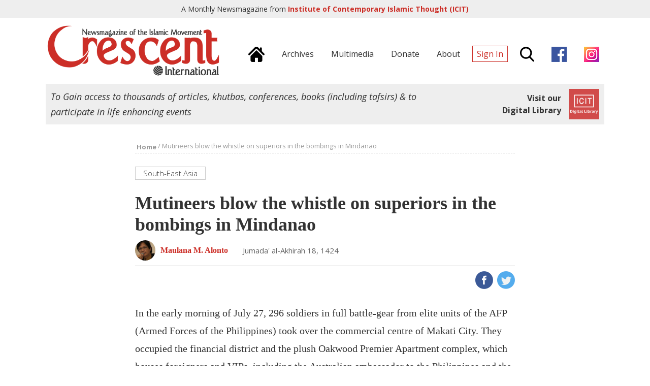

--- FILE ---
content_type: text/html; charset=UTF-8
request_url: https://crescent.icit-digital.org/articles/mutineers-blow-the-whistle-on-superiors-in-the-bombings-in-mindanao
body_size: 9307
content:
<!DOCTYPE html >
<html><head>
<meta charset="utf-8" />
<meta name="viewport" content="width=device-width, initial-scale=1.0, maximum-scale=1.0, user-scalable=no">
<title>Mutineers blow the whistle on superiors in the bombings in Mindanao | Crescent International | Monthly News Magazine from ICIT</title>

<meta property="fb:app_id" content="239370846479030" />
<meta property="og:type" content="article" />
<meta property="og:site_name" content="Crescent International"/>
<meta name="twitter:card" content="summary_large_image">
<meta name="twitter:site" content="@icit_digital">
<meta property="og:url" content="https://crescent.icit-digital.org/articles/mutineers-blow-the-whistle-on-superiors-in-the-bombings-in-mindanao"/>
<meta name="twitter:url" content="https://crescent.icit-digital.org/articles/mutineers-blow-the-whistle-on-superiors-in-the-bombings-in-mindanao"/>
<meta property="og:title" content="Mutineers blow the whistle on superiors in the bombings in Mindanao" />
<meta name="twitter:title" content="Mutineers blow the whistle on superiors in the bombings in Mindanao"> 
<meta itemprop="name" content="Mutineers blow the whistle on superiors in the bombings in Mindanao">    
<meta property="og:description" content="In the early morning of July 27, 296 soldiers in full battle-gear from elite units of the AFP (Armed Forces of the Philippines) took over the commercial centre of Makati City. They occupied the financial district and the plush Oakwood Premier Apartment complex..." />
<meta name="twitter:description" content="In the early morning of July 27, 296 soldiers in full battle-gear from elite units of the AFP (Armed Forces of the Philippines) took over the commercial centre of Makati City. They occupied the financial district and the plush Oakwood Premier Apartment complex...">
<meta name="description" content="In the early morning of July 27, 296 soldiers in full battle-gear from elite units of the AFP (Armed Forces of the Philippines) took over the commercial centre of Makati City. They occupied the financial district and the plush Oakwood Premier Apartment complex..."/>
<meta itemprop="description" content="In the early morning of July 27, 296 soldiers in full battle-gear from elite units of the AFP (Armed Forces of the Philippines) took over the commercial centre of Makati City. They occupied the financial district and the plush Oakwood Premier Apartment complex..."/>

<link rel="canonical" href="https://crescent.icit-digital.org/articles/mutineers-blow-the-whistle-on-superiors-in-the-bombings-in-mindanao"/>

<link href="https://fonts.googleapis.com/css?family=Open+Sans:300,300i,400,400i,600,600i,700,700i" rel="stylesheet">

<link rel="stylesheet" type="text/css" href="https://crescent.icit-digital.org/css/owl.carousel.css" />
<link rel="stylesheet" type="text/css" href="https://crescent.icit-digital.org/css/owl.theme.css" />
<link rel="stylesheet" type="text/css" href="https://crescent.icit-digital.org/css/magnific-popup.css" />
<link rel="stylesheet" type="text/css" href="https://crescent.icit-digital.org/css/dl-menu.css" />

<link rel="stylesheet" type="text/css" href="https://crescent.icit-digital.org/css/commonstyle.css?ver=5" />
<link rel="stylesheet" type="text/css" href="https://crescent.icit-digital.org/css/homestyle.css?ver=2" />
<link rel="stylesheet" type="text/css" href="https://crescent.icit-digital.org/css/contentstyle.css" />

<script type="text/javascript" src="https://crescent.icit-digital.org/js/jquery-3.1.1.min.js"></script>
<script type="text/javascript" src="https://crescent.icit-digital.org/js/jquery-ui.min.js"></script>
<script type="text/javascript" src="https://crescent.icit-digital.org/js/modernizr.min.js"></script>
<script type="text/javascript">
  var baseurl = "https://crescent.icit-digital.org/";
</script>

<!-- Google tag (gtag.js) -->
<script async src="https://www.googletagmanager.com/gtag/js?id=G-RNRG1KEXX8"></script>
<script>
  window.dataLayer = window.dataLayer || [];
  function gtag(){dataLayer.push(arguments);}
  gtag('js', new Date());

  gtag('config', 'G-RNRG1KEXX8');
</script>

<script>
  (function(i,s,o,g,r,a,m){i['GoogleAnalyticsObject']=r;i[r]=i[r]||function(){
  (i[r].q=i[r].q||[]).push(arguments)},i[r].l=1*new Date();a=s.createElement(o),
  m=s.getElementsByTagName(o)[0];a.async=1;a.src=g;m.parentNode.insertBefore(a,m)
  })(window,document,'script','https://www.google-analytics.com/analytics.js','ga');

  ga('create', 'UA-31216188-1', 'auto');
  ga('send', 'pageview');

</script>

<!-- Global site tag (gtag.js) - Google Ads: 10967734677 -->
<!--<script async src="https://www.googletagmanager.com/gtag/js?id=AW-10967734677"></script>
<script>
  window.dataLayer = window.dataLayer || [];
  function gtag(){dataLayer.push(arguments);}
  gtag('js', new Date());

  gtag('config', 'AW-10967734677');
</script>-->

<!-- Event snippet for Website traffic conversion page -->
<!--<script>
  gtag('event', 'conversion', {'send_to': 'AW-10967734677/2MhVCO-8j9UDEJWz6e0o'});
</script>-->

<link rel="icon" type="image/png" href="https://crescent.icit-digital.org/favicon-32x32.png" sizes="32x32">
<link rel="icon" type="image/png" href="https://crescent.icit-digital.org/favicon-128x128.png" sizes="128x128">

</head>

<body>

<div id="fb-root"></div>
<script>(function(d, s, id) {
  var js, fjs = d.getElementsByTagName(s)[0];
  if (d.getElementById(id)) return;
  js = d.createElement(s); js.id = id;
  js.src = "//connect.facebook.net/en_US/sdk.js#xfbml=1&version=v2.8&appId=239370846479030";
  fjs.parentNode.insertBefore(js, fjs);
}(document, 'script', 'facebook-jssdk'));</script>

<div id="topstrip">	
	<h5>A Monthly Newsmagazine from <a href="https://www.icit-digital.org/" target="_blank" title="ICIT Digital Library"><strong>Institute of Contemporary Islamic Thought (ICIT)</strong></a></h5>
    <a href="https://www.icit-digital.org/" target="_blank" title="ICIT Digital Library"><img src="https://crescent.icit-digital.org/images/icit-logo.png" /></a>
    <div class="clear"></div>
</div>

<div id="header">

	<div class="wrap">
    
        <a href="https://crescent.icit-digital.org/"><img src="https://crescent.icit-digital.org/images/logo-full.png" class="headerlogo"></a>
        
        <div class="headerright">
        
        	<div class="mainmenu">
            
                <a href="https://crescent.icit-digital.org/" title="Home"><span><img src="https://crescent.icit-digital.org/images/home-icon.png"></span></a>
                <a href="https://crescent.icit-digital.org/magazines" title="Archives"><span>Archives</span></a>
                <a href="https://www.icit-digital.org/multimedia" title="Multimedia" target="_blank"><span>Multimedia</span></a>
                <a href="https://crescent.icit-digital.org/donate" title="Donate"><span>Donate</span></a>
                <a href="https://crescent.icit-digital.org/about" title="About"><span>About</span></a>
                                    <a href="#loginPopup" class="inline-popup-link" title="Sign In"><span class="signin">Sign In</span></a>
                                <span class="searchtrigger" title="Search"><img src="https://crescent.icit-digital.org/images/search-icon.png"></span>
                <a href="https://www.facebook.com/CrescentInternational/" title="Facebook page" target="_blank" rel="nofollow"><span><img src="https://crescent.icit-digital.org/images/facebook.png"></span></a>
                <a href="https://www.instagram.com/icit_digitallibrary" title="Instagram page" target="_blank" rel="nofollow"><span><img src="https://crescent.icit-digital.org/images/instagram.png"></span></a>
            
            </div>
            
            <div class="mobilemenu">            	
            	                    <a href="#loginPopup" class="inline-popup-link" title="Sign In"><span class="signin">Sign In</span></a>
                            	<span class="searchtrigger" title="Search"><img src="https://crescent.icit-digital.org/images/search-icon.png"></span>
                <div class="dl-menuwrapper dl-mainmenu">
                    <button class="dl-trigger" title="Menu"><span class="menutrigger"><img src="https://crescent.icit-digital.org/images/menu-icon.png"></span></button>
                    <ul class="dl-menu">
                    	<li><a href="https://crescent.icit-digital.org/" title="Home"><span>Home</span></a></li>
                        <li><a href="https://crescent.icit-digital.org/magazines" title="Archives"><span>Archives</span></a></li>
                        <!--<li><a href="https://crescent.icit-digital.org/subscribe" title="Subscribe"><span>Subscribe</span></a></li>-->
                        <li><a href="https://crescent.icit-digital.org/donate" title="Donate"><span>Donate</span></a></li>
                        <li><a href="https://crescent.icit-digital.org/about" title="About"><span>About</span></a></li>
                        <li><a href="https://www.facebook.com/CrescentInternational/" title="Facebook page" target="_blank" rel="nofollow"><span><img src="https://crescent.icit-digital.org/images/facebook.png"> Page</span></a></li>
                        <li><a href="https://www.instagram.com/icit_digitallibrary" title="Instagram page" target="_blank" rel="nofollow"><span><img src="https://crescent.icit-digital.org/images/instagram.png"> Page</span></a></li>
                    </ul>
                </div>
            </div>
        
        </div>
        
        <div class="clear"></div>
    
    </div>
    
    <div id="searchdiv">
    	<div class="wrap">
    		<input type="text" class="searchvalue" placeholder="Search by Title, Author, Content...">
    	</div>         
    </div>

</div>

<div class="wrap">

	<div class="icitad">
        <h5>To Gain access to thousands of articles, khutbas, conferences, books (including tafsirs) & to participate in life enhancing events</h5>
        <a href="https://www.icit-digital.org/" target="_blank" title="ICIT Digital Library">
        <div class="link">
            <h6>Visit our<br>Digital Library</h6>
            <img src="https://crescent.icit-digital.org/images/icit-logo.png" />                
        </div>
        </a>
    </div>

</div>


<div id="detailpage">

    <div class="wrap">
    
    	<div class="breadcrumb"><a href="https://crescent.icit-digital.org/"><font>Home</font></a> / <font>Mutineers blow the whistle on superiors in the bombings in Mindanao</font></div>
    
    	<div class="articlecontent">
    
            <p><a href="https://crescent.icit-digital.org/sections/south-east-asia"><span class="categorytitle">South-East Asia</span></a></p>
            
            <h1>Mutineers blow the whistle on superiors in the bombings in Mindanao</h1>
            
                        
            <a href="https://crescent.icit-digital.org/authors/maulana-m-alonto"><h6 class="peoplenamephoto"><img src="https://www.icit-digital.org/admin/docs/people/56cc2a7436ec5_226.jpg"><span class="name">Maulana M. Alonto</span></h6></a>            <h6 class="contentdate tooltip">Jumada' al-Akhirah 18, 1424<font class="tooltiptext">2003-08-16</font></h6>
            
            <div class="clear"></div>
            <hr />
            
            <div class="likecomment">
            	<div class="fb-like" data-href="https://crescent.icit-digital.org/articles/mutineers-blow-the-whistle-on-superiors-in-the-bombings-in-mindanao" data-layout="box_count" data-action="like" data-size="small" data-show-faces="false" data-share="false"></div>
                <span class="likewithcount " data-contentid="56cc2b8e9b8d0"></span>                <!--<span class="commentswithcount">15</span>-->
            </div>
            
            <div class="sharecontent">
                <a href="http://www.facebook.com/sharer/sharer.php?u=https%3A%2F%2Fcrescent.icit-digital.org%2Farticles%2Fmutineers-blow-the-whistle-on-superiors-in-the-bombings-in-mindanao&title=Mutineers blow the whistle on superiors in the bombings in Mindanao" onclick="centeredPopup(this.href,'Facebook','700','300');return false" title="Share on Facebook"><img src="https://crescent.icit-digital.org/images/share-fb.png" /></a>
                <a href="http://twitter.com/intent/tweet?url=https%3A%2F%2Fcrescent.icit-digital.org%2Farticles%2Fmutineers-blow-the-whistle-on-superiors-in-the-bombings-in-mindanao&amp;text=Mutineers blow the whistle on superiors in the bombings in Mindanao" onclick="centeredPopup(this.href,'Twitter','700','300');return false" title="Share on Twitter"><img src="https://crescent.icit-digital.org/images/share-twitter.png" /></a>
                <a href="whatsapp://send?text=Mutineers blow the whistle on superiors in the bombings in Mindanao https%3A%2F%2Fcrescent.icit-digital.org%2Farticles%2Fmutineers-blow-the-whistle-on-superiors-in-the-bombings-in-mindanao" class="whatsappshare" title="Share on Whatsapp"><img src="https://crescent.icit-digital.org/images/share-whatsapp.png" /></a>
            </div>
            
            <div class="clear"></div>
            
                        	<div class="featuredimg" >
					                    <figcaption></figcaption>
                </div>
                        
                            
            
            <p>In the early morning of July 27, 296 soldiers in full battle-gear from elite units of the AFP (Armed Forces of the Philippines) took over the commercial centre of Makati City. They occupied the financial district and the plush Oakwood Premier Apartment complex, which houses foreigners and VIPs, including the Australian ambassador to the Philippines and the Philippine office of the CNN. They were led by 70 officers who are alumni of the Philippine Military Academy (PMA), many of whom have been in combat in the war in Mindanao.</p>

<p>In one of the worst crises to hit the Arroyo regime since it came to power in 2001, the mutinous soldiers demanded the resignation of President Gloria Macapagal Arroyo, whom they called a &quot;traitor&quot;, and the resignations of national defence secretary Angelo Reyes, military intelligence chief Brigadier-General Victor Corpus, Philippine national police chief Hermogenes Ebdane Jr, and all the generals in the Armed Forces.</p>

<p>Holding a televised press conference in the lobby of the commandeered hotel, the mutineers, calling themselves the &quot;Magdalo Group&quot; after a faction of the Filipino revolutionary movement in the 1800s, exposed pervasive corruption in the government and AFP. Their main allegation was against national defence secretary Reyes: that he, with Arroyo&rsquo;s knowledge, masterminded the bombings in the Davao City international airport and the Sasa wharf (on March 4 and April 2 this year, respectively), as well as the subsequent grenade attacks against four mosques in Davao. The mutineers also implicated intelligence chief Brig.-Gen. Corpus in these acts. For evidence, the mutineers presented some of their companions as the men ordered to perpetrate the bombings used to demonize the Muslims and escalate the war in Mindanao.</p>

<p>Although the military putsch did not succeed (it was put down without bloodshed less than 24 hours after it began), the mutineers&rsquo; revelations were a bombshell. Filipinos (even Muslims) were shocked to learn from the horse&rsquo;s mouth that the bombings that had been blamed on MILF &quot;terrorists&quot; were the handiwork of the military establishment.</p>

<p>The furor that the revelations caused prompted the Philippine congress to conduct an investigation. President Gloria Macapagal Arroyo immediately formed an &quot;independent&quot; body to investigate the allegations, while ordering the AFP to court-martial the leading mutineers, who are being held incommunicado at Fort Bonifacio. Reyes denies being the mastermind behind the bombings in Davao City, and refused to resign. Corpus tendered his resignation, which Arroyo accepted.</p>

<p>The government has not yet recovered from the events of July 27, or from their results. Not only do rumours of more military uprisings abound, but the revelations made by the mutineers, particularly about the bombings in Mindanao, put the war in the south in a new light. For Bangsamoro Muslims the revelations underscore the fact that, under Philippine colonial rule, the Muslims&rsquo; oppressive situation will never improve.</p>

<p>On March 4 a bomb exploded at the international airport of Davao City, Mindanao&rsquo;s main city in the south, killing 21 people and injuring and maiming more than a hundred. Even before proper investigations could be made, the government blamed the bombing on a Muslim &quot;suicide bomber&quot; of the MILF. Several Muslims were arrested, including one whole family who were at the airport to meet a relative coming from abroad. Rodrigo Duterte, the gung-ho mayor of Davao City, unequivocally accused the MILF of being behind the bombing. This unleashed a new wave of anti-Muslim terror in Mindanao. Muslims were arbitrarily snatched by government death squads and never heard of again. This inhuman witch hunt triggered an exodus of Bangsamoro Muslims from Davao City to safer places, making it easier for Filipinos to take over their abandoned properties or businesses. From January to June this year, 45 Muslims were arrested without warrants, not counting those that have disappeared, who are believed to have been &quot;salvaged&quot; (euphemism for summary execution) by military death squads.</p>

<p>Another bomb went off at Davao&rsquo;s Sasa wharf on April 2, killing more than a dozen and injuring almost a hundred. Again the MILF was blamed, despite an official denial by the MILF leadership, disclaiming knowledge of both bombings (ie. at the international airport and the wharf explosion).</p>

<p>Immediately after the wharf bombing the Arroyo regime, without a shred of evidence, ordered the filing of criminal cases against MILF leaders and put up bounties for their capture, dead or alive; Sheikh Salamat Hashim, the MILF chairman, for instance, had a 15 million-peso reward put on his head. The government also tried to get the MILF onto the US government&rsquo;s list of &quot;international terrorists&quot; by producing &quot;documentary evidence&quot; that the MILF is linked with al-Qa&rsquo;ida and the Jama&rsquo;ah al-Islamiya of Indonesia.</p>

<p>The two bombings in Davao City, followed by more explosions in other provinces and cities of Mindanao, have been used by the Philippine government to renege on its commitment to the peace-process in Mindanao and justify its unilateral revocation of signed agreements with the MILF. They were also used to convince the US government of the seriousness of the &quot;Muslim terrorist threat&quot; in Mindanao, which allegedly endangers the security of American and Filipino interests in the whole of Southeast Asia. Such a &lsquo;threat&rsquo; accordingly necessitates the logistical and military support of the US government for the Philippine government&rsquo;s own &quot;war on terrorism&quot; in Mindanao.</p>

<p>Indeed, this was the picture that the Arroyo regime succeeded in projecting not only to the Americans but also to the Filipinos at home. Thus, despite the indignant protests of many peace groups, and later on even the Catholic Bishops&rsquo; Conference of the Philippines, trying to halt the war in Mindanao, the regime remained intransigent and pursued the war against the MILF with even greater vigour. President Arroyo glories in the image of a modern Joan of Arc in shining armour fighting a &quot;fanatical horde of Islamic terrorists&quot; who are bombing cities and towns left and right.</p>

<p>But, like any bad script, anything that starts wrong goes on wrong and ends wrong. The all-out war against the Bangsamoros has gone awry already. Government casualties are enormous. And although almost 70 percent of the AFP has been thrown at the MILF, the latter is far from being crushed. On the contrary the MILF, like a chameleon, has blended into the scenery and is now dealing lethal blows to the AFP in the Bangsamoro homeland by guerrilla warfare. All this but continues a pattern of events that began long ago.</p>

<p>Bangsamoro Muslims in Mindanao have invariably been accused of almost every crime that the Philippine government can think of. They have been profiled as pirates, bandits, kidnappers and terrorists; they have been blamed for practically all the woes of the Philippine nation-state. The Bangsamoro Muslims have become the perennial scapegoats of the Filipino ruling elites, who are either trying to perpetuate themselves in power or attempting to divert attention from their own corrupt governance. This also explains why any Filipino president can easily order the devastation of Bangsamoro communities, without bothering about evidence or the Philippine constitution. In short, Muslims are fair game.</p>

<p>When the late Ferdinand E. Marcos declared martial law throughout the Philippines in 1972 (which lasted until his overthrow in 1986), his main justification was the &quot;Muslim secessionist rebellion&quot; in Mindanao. As a result, by the end of the nineteen-seventies an estimated 200,000 Muslims had been killed, more than 500,000 had been forced to flee to the neighbouring Malaysian state of Sabah, and over 1 million had been made homeless and destitute in the Bangsamoro homeland.</p>

<p>Former president Joseph Estrada did likewise in the year 2000 when he declared all-out war against the mujahideen of the Moro Islamic Liberation Front (MILF) and the Bangsamoro people, this time to deflect attention from the various political and financial scandals then rocking his regime. Estrada&rsquo;s all-out war reduced more than 800,000 Muslims to destitution and homelessness; thousands perished.</p>

<p>Under Gloria Macapagal Arroyo, the current president, the same story goes on. On February 11, despite existing peace agreements and on-going negotiations with the MILF, the government of Gloria Arroyo suddenly ordered the AFP to attack the MILF headquarters in the Buliok Complex situated in the Liguasan Marsh, Central Mindanao. This attack, which inaugurated another all-out war against the MILF and the Bangsamoro people, was maliciously timed: it occurred when the Muslims were about to celebrate Eid al-Adha and as the MILF Peace Panel was preparing for another round of peace-talks with its Philippine counterpart in Malaysia.</p>

<p>Surpassing its predecessors in many ways, the Arroyo regime has transformed the technique of demonizing Islam and the Muslims into an art form. The first Asian government to jump onto the &quot;war on terror&quot; bandwagon, the Arroyo regime created its own &quot;Afghanistan&quot; and &quot;Iraq&quot; in Mindanao, whipping up anti-Muslim hysteria throughout the country, and using all the resources available to the state, including the media, to vilify Muslims and mobilise Filipino Christian support for its crusade against the MILF and the Bangsamoro people. This unholy crusade has to date caused the displacement and impoverishment of more than 350,000 Muslims in Central and Southwestern Mindanao, who are now in refugee-centres, where conditions are subhuman because of lack of resources for them to be otherwise.</p>

<p>In this long history of human woe and grief, the most disturbing aspect is the Muslims&rsquo; seeming inability to learn fundamental lessons from history and experience, and our seeming refusal or inability to turn to the Qur&rsquo;an for a commentary on current affairs, or to the Seerah of Allah&rsquo;s Messenger (<em>saw</em>) for ideas about how to deal with our enemies and their plots and ploys. Until we open our eyes and switch on our brains, it seems likely that such dismal stories as that of the Bangsamoro Muslims in the Philippines are destined to go on in the same vein, with the same episodes repeating themselves over and over again with minor variations, while our leaders continue to be distracted and put on the defensive by the cunning of our enemies.</p>
            
            <div class="clear"></div>
            
            <a href="https://crescent.icit-digital.org/donate"><img style="width: 100%;" src="https://crescent.icit-digital.org/images/donate-proposal.jpg"></a>
            
            <div class="clear"></div>
            
            <div class="authorbio">            
												<a href="https://crescent.icit-digital.org/authors/maulana-m-alonto"><img src="https://www.icit-digital.org/admin/docs/people/56cc2a7436ec5_226.jpg"></a>
												<div class="details">
													<a href="https://crescent.icit-digital.org/authors/maulana-m-alonto"><h3>Maulana M. Alonto</h3></a>
													<h5><a href="https://crescent.icit-digital.org/authors/maulana-m-alonto"><span class="more">Know More &raquo;</span></a></h5>
												</div>  
												<div class="clear"></div>          
											</div>            
            <div class="clear"></div>    
            <hr />
            
            <div class="likecomment">
            	<div class="fb-like" data-href="https://crescent.icit-digital.org/articles/mutineers-blow-the-whistle-on-superiors-in-the-bombings-in-mindanao" data-layout="box_count" data-action="like" data-size="small" data-show-faces="false" data-share="false"></div>
                <span class="likewithcount " data-contentid="56cc2b8e9b8d0"></span>                <!--<span class="commentswithcount">15</span>-->
            </div>
            
            <div class="sharecontent">
                <a href="http://www.facebook.com/sharer/sharer.php?u=https%3A%2F%2Fcrescent.icit-digital.org%2Farticles%2Fmutineers-blow-the-whistle-on-superiors-in-the-bombings-in-mindanao&title=Mutineers blow the whistle on superiors in the bombings in Mindanao" onclick="centeredPopup(this.href,'Facebook','700','300');return false" title="Share on Facebook"><img src="https://crescent.icit-digital.org/images/share-fb.png" /></a>
                <a href="http://twitter.com/intent/tweet?url=https%3A%2F%2Fcrescent.icit-digital.org%2Farticles%2Fmutineers-blow-the-whistle-on-superiors-in-the-bombings-in-mindanao&amp;text=Mutineers blow the whistle on superiors in the bombings in Mindanao" onclick="centeredPopup(this.href,'Twitter','700','300');return false" title="Share on Twitter"><img src="https://crescent.icit-digital.org/images/share-twitter.png" /></a>
                <a href="whatsapp://send?text=Mutineers blow the whistle on superiors in the bombings in Mindanao https%3A%2F%2Fcrescent.icit-digital.org%2Farticles%2Fmutineers-blow-the-whistle-on-superiors-in-the-bombings-in-mindanao" class="whatsappshare" title="Share on Whatsapp"><img src="https://crescent.icit-digital.org/images/share-whatsapp.png" /></a>
            </div>
            
            <div class="clear"></div>
            
            <div class="keywordtags">
                <a href="https://crescent.icit-digital.org/keywords/armed-forces-of-the-philippines-afp"><span>Armed Forces of the Philippines (AFP)</span></a><a href="https://crescent.icit-digital.org/keywords/philippines"><span>Philippines</span></a><a href="https://crescent.icit-digital.org/keywords/moro-islamic-liberation-front-milf"><span>Moro Islamic Liberation Front (MILF)</span></a>            </div>
            
            <div class="clear"></div>
        
        </div><!--articlecontent-->
        
        <div class="articlefrom">        
												    
												<h5>Article from</h5>
												<h3>Crescent International Vol. 32, No. 12</h3>
												<h4 class="tooltip">Jumada' al-Akhirah 18, 1424<font class="tooltiptext">2003-08-16</font></h4>
												<br />
												<a href="https://crescent.icit-digital.org/magazines/crescent-international-vol-32-no-12"><button class="btn1 morebtn">More Stories</button></a>
												<div class="clear"></div>        
											</div>     
        
        
        <div class="clear" style="height:60px;"></div>

               <div id="relatedarticles">
    
            <h2 class="sectiontitle">Related Articles</h2>
            
            <div class="relatedslider owl-carousel owl-theme">
            
                <div class="item">
											<a href="https://crescent.icit-digital.org/articles/manila-returns-to-negotiations-with-milf-as-philippine-elections-approach" title="Manila returns to negotiations with MILF as Philippine elections approach"><div class="titleoverimg">
												<div class="imageScaler"><img src="https://www.icit-digital.org/admin/docs/content/featured/default.jpg" /></div>
												<h3>Manila returns to negotiations with MILF as Philippine elections approach</h3>
											</div></a>
											<h4><a href="https://crescent.icit-digital.org/authors/our-own-correspondent">Our Own Correspondent</a></h4>
											<h5 class="tooltip">Muharram 10, 1425<font class="tooltiptext">2004-03-01</font></h5>
											<p>After nearly a year’s delay, Manila and the Moro Islamic Liberation Front (MILF) will finally begin peace talks this April. This agreement...</p>
											<span class="likewithcount " data-contentid="5641baa03684a"></span>
										</div><div class="item">
											<a href="https://crescent.icit-digital.org/articles/misuari-being-resurrected-to-undermine-the-milf" title="Misuari being resurrected to undermine the MILF"><div class="titleoverimg">
												<div class="imageScaler"><img src="https://www.icit-digital.org/admin/docs/content/featured/default.jpg" /></div>
												<h3>Misuari being resurrected to undermine the MILF</h3>
											</div></a>
											<h4><a href="https://crescent.icit-digital.org/authors/robert-maulana-alonto">Robert Maulana Alonto </a></h4>
											<h5 class="tooltip">Dhu al-Qa'dah 13, 1419<font class="tooltiptext">1999-03-01</font></h5>
											<p>At a time when the Philippine mililtary is under immense pressure from the mujahideen of the Moro Islamic Liberation Front (MILF) in Mindana...</p>
											<span class="likewithcount " data-contentid="59eaf8a5273b4"></span>
										</div><div class="item">
											<a href="https://crescent.icit-digital.org/articles/milf-chief-reiterates-demand-for-independent-islamic-state" title="MILF chief reiterates demand for independent Islamic State"><div class="titleoverimg">
												<div class="imageScaler"><img src="https://www.icit-digital.org/admin/docs/content/featured/default.jpg" /></div>
												<h3>MILF chief reiterates demand for independent Islamic State</h3>
											</div></a>
											<h4><a href="https://crescent.icit-digital.org/authors/hamid-papang">Hamid Papang</a></h4>
											<h5 class="tooltip">Ramadan 02, 1418<font class="tooltiptext">1998-01-01</font></h5>
											<p>The struggle to establish an independent Islamic State in Mindanao, southern Philippines, is far from over even if peace talks are underway ...</p>
											<span class="likewithcount " data-contentid="58ce82b12d858"></span>
										</div><div class="item">
											<a href="https://crescent.icit-digital.org/articles/philippine-government-cancels-mindanao-peace-deal-despite-signing-preliminary-agreements" title="Philippine government cancels Mindanao peace deal despite signing preliminary agreements"><div class="titleoverimg">
												<div class="imageScaler"><img src="https://www.icit-digital.org/admin/docs/content/featured/default.jpg" /></div>
												<h3>Philippine government cancels Mindanao peace deal despite signing preliminary agreements</h3>
											</div></a>
											<h4><a href="https://crescent.icit-digital.org/authors/a-correspondent-in-mindanao">A Correspondent in Mindanao </a></h4>
											<h5 class="tooltip">Ramadan 01, 1429<font class="tooltiptext">2008-09-01</font></h5>
											<p>What could have been the best chance for a lasting ceasefire in the southern Philippines was dashed last month after hostilities flared up a...</p>
											<span class="likewithcount " data-contentid="5757796b988e0"></span>
										</div>     
            
            </div>    
            
        </div><!--relatedarticles-->
        <div class="clear" style="height:60px;"></div> 
          
    
    </div><!--wrap-->
    
</div><!--detailpage-->
<div id="footer">
	
    <div class="wrap">
    
    	<div class="crescentinfo">
        	<a href="https://crescent.icit-digital.org/"><img src="https://crescent.icit-digital.org/images/logo-icon.png"></a>
            <h5>A Monthly Newsmagazine from Institute of Contemporary Islamic Thought (ICIT)</h5>
        </div>
        
        <div class="icitinfo">
        	<a href="https://www.icit-digital.org/" target="_blank" title="ICIT Digital Library"><img src="https://crescent.icit-digital.org/images/icit-logo.png" /></a>
            <h5>To Gain access to thousands of articles, khutbas, conferences, books (including tafsirs) & to participate in life enhancing events, <a href="https://www.icit-digital.org/" target="_blank" title="ICIT Digital Library"><strong style="font-weight:700;">Visit our Digital Library</strong></a></h5>
        </div>
    
    	<div class="clear"></div>
        <hr style="border-top:2px solid #ddd;" />
    
    	<div class="footerlinks">
        
        	<h5>Important Links:&nbsp;&nbsp;&nbsp;
            <a href="https://crescent.icit-digital.org/" title="Home">Home</a>&nbsp;&nbsp;&nbsp;|&nbsp;&nbsp;&nbsp;
            <a href="https://crescent.icit-digital.org/magazines" title="Archives">Archives</a>&nbsp;&nbsp;&nbsp;|&nbsp;&nbsp;&nbsp;
            <a href="https://crescent.icit-digital.org/sections/daily-news-analysis" title="News">News</a>&nbsp;&nbsp;&nbsp;|&nbsp;&nbsp;&nbsp;
            <a href="https://crescent.icit-digital.org/authors" title="Authors">Authors</a>&nbsp;&nbsp;&nbsp;|&nbsp;&nbsp;&nbsp;
            <a href="https://crescent.icit-digital.org/subscribe" title="Subscribe">Subscribe</a>&nbsp;&nbsp;&nbsp;|&nbsp;&nbsp;&nbsp;
            <a href="https://crescent.icit-digital.org/donate" title="Donate">Donate</a>&nbsp;&nbsp;&nbsp;|&nbsp;&nbsp;&nbsp;
            <a href="https://crescent.icit-digital.org/about" title="About us">About us</a>&nbsp;&nbsp;&nbsp;|&nbsp;&nbsp;&nbsp;
            <a href="https://crescent.icit-digital.org/contact" title="Contact us">Contact us</a>&nbsp;&nbsp;&nbsp;|&nbsp;&nbsp;&nbsp;
            <a href="https://crescent.icit-digital.org/googlesearch" title="Google Search">Google Search</a>
            </h5>
            
            <h5>Magazine Sections:&nbsp;&nbsp;&nbsp;
            <a href="https://crescent.icit-digital.org/sections/main-stories" title="Main Stories">Main Stories</a>&nbsp;&nbsp;&nbsp;|&nbsp;&nbsp;&nbsp;
            <a href="https://crescent.icit-digital.org/sections/editorials" title="Editorials">Editorials</a>&nbsp;&nbsp;&nbsp;|&nbsp;&nbsp;&nbsp;
            <a href="https://crescent.icit-digital.org/sections/opinion" title="Opinion">Opinion</a>&nbsp;&nbsp;&nbsp;|&nbsp;&nbsp;&nbsp;
            <a href="https://crescent.icit-digital.org/sections/news-analysis" title="News & Analysis">News & Analysis</a>&nbsp;&nbsp;&nbsp;|&nbsp;&nbsp;&nbsp;
            <a href="https://crescent.icit-digital.org/sections/special-reports" title="Special Reports">Special Reports</a>&nbsp;&nbsp;&nbsp;|&nbsp;&nbsp;&nbsp;
            <a href="https://crescent.icit-digital.org/sections/islamic-movement" title="Islamic Movement">Islamic Movement</a>&nbsp;&nbsp;&nbsp;|&nbsp;&nbsp;&nbsp;
            <a href="https://crescent.icit-digital.org/sections/book-review" title="Book Review">Book Review</a>&nbsp;&nbsp;&nbsp;|&nbsp;&nbsp;&nbsp;
            <a href="https://crescent.icit-digital.org/sections/editors-desk" title="Editor's Desk">Editor's Desk</a>&nbsp;&nbsp;&nbsp;|&nbsp;&nbsp;&nbsp;
            <a href="https://crescent.icit-digital.org/sections/background" title="Background">Background</a>&nbsp;&nbsp;&nbsp;|&nbsp;&nbsp;&nbsp;
            <a href="https://crescent.icit-digital.org/sections/letters-to-the-editor" title="Letters to the Editor">Letters to the Editor</a>
            </h5>
            
            <h5>Digital Library:&nbsp;&nbsp;&nbsp;
            <a href="https://www.icit-digital.org/articles" target="_blank" title="Articles">Articles</a>&nbsp;&nbsp;&nbsp;|&nbsp;&nbsp;&nbsp;
            <a href="https://www.icit-digital.org/books" target="_blank" title="Books">Books</a>&nbsp;&nbsp;&nbsp;|&nbsp;&nbsp;&nbsp;
            <a href="https://www.icit-digital.org/events" target="_blank" title="Events">Events</a>&nbsp;&nbsp;&nbsp;|&nbsp;&nbsp;&nbsp;
            <a href="https://www.icit-digital.org/multimedia" target="_blank" title="Multimedia">Multimedia</a>&nbsp;&nbsp;&nbsp;|&nbsp;&nbsp;&nbsp;
            <a href="https://www.icit-digital.org/people" target="_blank" title="People">People</a>&nbsp;&nbsp;&nbsp;|&nbsp;&nbsp;&nbsp;
            <a href="https://www.icit-digital.org/themesubjects" target="_blank" title="Themes">Themes</a>
            </h5>
            
        </div>
    
    	<div class="clear"></div>
        <hr style="border-top:2px solid #ddd;" />
    
    	<h5 class="copyright">Crescent International &copy; 1438 AH. All Rights Reserved.</h5>
        <h5 class="designby">Designed & Maintained by <a href="http://www.dynamisigns.com/" target="_blank" title="Dynamisigns">Dynamisigns</a>.</h5>
    
    </div>

</div>

<!--Login Popup-->

<div id="loginPopup" class="login-popup zoom-anim-dialog mfp-hide">
	
	<div class="accordion">
    	<h3>Sign In</h3>        
      	<div id="logindiv">
        	<h6 class="errstatement"></h6>	 
            <form id="signinForm" action="#" method="post">
                <input type="text" name="emailid" placeHolder="Email Address" id="emailid" />        
                <input type="password" name="password" placeHolder="Password" id="password" />    
                <br><button class="btn1" id="loginbtn" type="submit">Login</button>        
            </form>    
            <div class="clear"></div>    
            <span class="errnotify">&nbsp;</span>    
            <div class="clear"></div>  
        </div> 
        <h3>Forgot Password ?</h3>
        <div id="forgotdiv"> 
        	<h6 class="errstatement"></h6>	 
            <form id="forgotpassForm" action="#" method="post">
                <input type="text" name="emailid" placeHolder="Email Address" id="emailid" />   
                <br><button class="btn1" id="forgotbtn" type="submit">Submit</button>        
            </form> 
            <div class="clear"></div>    
            <span class="errnotify">&nbsp;</span>    
            <div class="clear"></div>   
    	</div>   
        <h3>Not a Member? Sign Up</h3>
        <div id="signupdiv"> 
        	<h6 class="errstatement"></h6>	 
            <form id="signupForm" action="#" method="post">		
                <input type="text" name="firstname" placeHolder="First Name" id="firstname" />   
                <input type="text" name="lastname" placeHolder="Last Name" id="lastname" />          
                <input type="text" name="emailid" placeHolder="Email Address" id="emailid" />        
                <input type="password" name="password" placeHolder="Password" id="password" />     
                <br><button class="btn1" id="createaccbtn" type="submit">Create</button>        
            </form>    
            <div class="clear"></div>    
            <span class="errnotify">&nbsp;</span>    
            <div class="clear"></div> 
    	</div>        
    </div>
    
</div>    


<script type="text/javascript" src="https://crescent.icit-digital.org/js/owl.carousel.min.js"></script>
<script>
$(document).ready(function() {
	
	$(".newsslider").owlCarousel({
		navigation : true,
		pagination : false,		
		autoPlay : true,
		singleItem : true,
		slideSpeed : 1000,
		paginationSpeed : 2000
	});
	
	$(".editorspickslider").owlCarousel({
		navigation : true,
		pagination : false,		
		autoPlay : false,
		items : 3,
        itemsDesktop : [1199, 3],
        itemsDesktopSmall : [959, 2],
        itemsTablet : [767, 2],
        itemsTabletSmall : [479, 1],
        itemsMobile : [359, 1]
	});
	
	$(".bookslider").owlCarousel({
		navigation : true,
		pagination : false,		
		autoPlay : false,
		items : 4,
        itemsDesktop : [1199, 4],
        itemsDesktopSmall : [959, 3],
        itemsTablet : [767, 2],
        itemsTabletSmall : [479, 2],
        itemsMobile : [359, 2]
	});
	
	$(".relatedslider").owlCarousel({
		navigation : true,
		pagination : false,		
		autoPlay : false,
		items : 2,
        itemsDesktop : [1199, 2],
        itemsDesktopSmall : [959, 2],
        itemsTablet : [767, 2],
        itemsTabletSmall : [479, 1],
        itemsMobile : [359, 1]
	});
	
});
</script>

<script type="text/javascript" src="https://crescent.icit-digital.org/js/jquery.lazyload.min.js"></script>
<script type="text/javascript" src="https://crescent.icit-digital.org/js/jquery.magnific-popup.js"></script>
<script type="text/javascript" src="https://crescent.icit-digital.org/js/jquery.cookie.js"></script>
<script type="text/javascript" src="https://crescent.icit-digital.org/js/jquery.dlmenu.js"></script>
<script>
$(function() {
	$( '.dl-mainmenu' ).dlmenu();
	$( '.dl-usermenu' ).dlmenu();
});
</script>

<script type="text/javascript" src="https://crescent.icit-digital.org/js/main.js"></script>

</body>
</html>